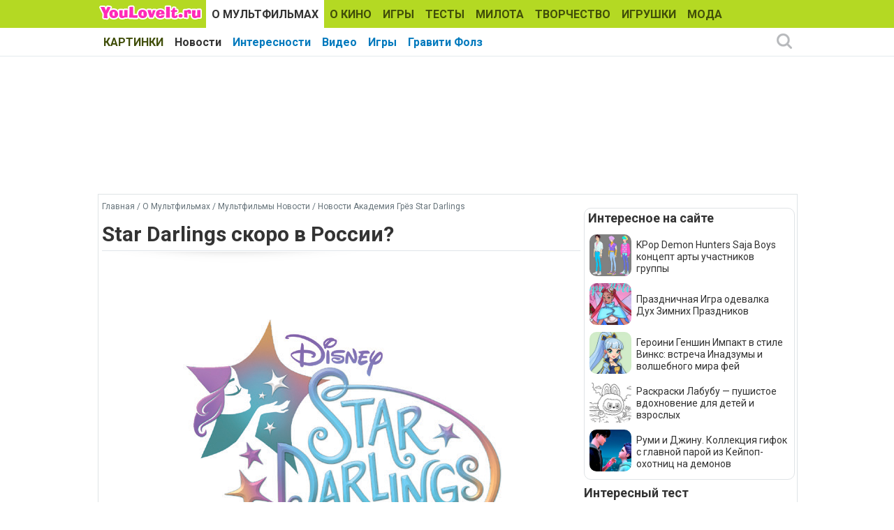

--- FILE ---
content_type: text/html; charset=utf-8
request_url: https://www.youloveit.ru/mult/mult_news/star_darlings_news/12708-star-darlings-skoro-v-rossii.html
body_size: 9955
content:
<!DOCTYPE html>
<html lang="ru">
<head>
<meta charset="utf-8">
<title>Star Darlings скоро в России? - YouLoveIt.ru</title>
<meta name="description" content="Star Darlings скоро в России?">
<meta name="keywords" content="Star Darlings скоро в России?, Star Darlings, Star Darlings в россии">
<meta property="og:site_name" content="YouLoveIt.ru">
<meta property="og:type" content="article">
<meta property="og:title" content="Star Darlings скоро в России?">
<meta property="og:url" content="https://www.youloveit.ru/mult/mult_news/star_darlings_news/12708-star-darlings-skoro-v-rossii.html">
<meta name="news_keywords" content="Star Darlings, Стар Дарлингс, Дисней">
<meta property="og:image" content="https://www.youloveit.ru/uploads/posts/2016-07/1469970919_youloveit_ru_star_darlings_v_rossii_4.jpg">
<meta property="og:description" content="Компания Дисней опубликовала небольшую презентацию для франшизы Star Darlings среди других презентаций брендов Дисней, представленных в России. И это означает что относительно скоро и российская аудитория познакомится с новым миром и новыми героинями Star Darlings. Вот только на вопрос &quot;как">

<link rel="canonical" href="https://www.youloveit.ru/mult/mult_news/star_darlings_news/12708-star-darlings-skoro-v-rossii.html">
<link rel="alternate" type="application/rss+xml" title="YouLoveIt.ru" href="https://www.youloveit.ru/rss.xml">

<script src="/engine/classes/min/index.php?g=general&amp;v=7f8e3"></script>
<script src="/engine/classes/min/index.php?f=engine/classes/js/jqueryui.js,engine/classes/js/dle_js.js&amp;v=7f8e3" defer></script>
<link rel="shortcut icon" href="/templates/YouLoveIt5/images/favicon.ico" />
<link rel="icon" type="image/png" href="/templates/YouLoveIt5/images/favicon-16.png" sizes="16x16">
<link rel="icon" type="image/png" href="/templates/YouLoveIt5/images/favicon-32.png" sizes="32x32">
<link rel="icon" type="image/png" href="/templates/YouLoveIt5/images/favicon-48.png" sizes="48x48">
<link rel="icon" type="image/png" href="/templates/YouLoveIt5/images/favicon-120.png" sizes="120x120">
<link rel="icon" type="image/png" href="/templates/YouLoveIt5/images/favicon-192.png" sizes="192x192">
<link rel="apple-touch-icon" href="/templates/YouLoveIt5/images/76x76.png" sizes="76x76">
<link rel="apple-touch-icon" href="/templates/YouLoveIt5/images/120x120.png" sizes="120x120">
<link rel="apple-touch-icon" href="/templates/YouLoveIt5/images/152x152.png" sizes="152x152">
<link rel="apple-touch-icon" href="/templates/YouLoveIt5/images/180x180.png" sizes="180x180">
<link rel="image_src" href="https://www.youloveit.ru/uploads/posts/2016-07/1469970924_youloveit_ru_star_darlings_v_rossii_2.jpg" />
<link media="screen" href="/templates/YouLoveIt5/style/styles.css" type="text/css" rel="stylesheet" />
<link media="screen" href="/templates/YouLoveIt5/style/engine.css" type="text/css" rel="stylesheet" />
<script src="/templates/YouLoveIt5/js/libs.js"></script>
<!-- Yandex.RTB -->
<script>window.yaContextCb=window.yaContextCb||[]</script>
<script src="https://yandex.ru/ads/system/context.js" async></script>




</head>
<body>
<script>
<!--
var dle_root       = '/';
var dle_admin      = '';
var dle_login_hash = '603b619f5d12d55e672fd0e328c9deeeada1a7b0';
var dle_group      = 5;
var dle_skin       = 'YouLoveIt5';
var dle_wysiwyg    = '0';
var quick_wysiwyg  = '0';
var dle_min_search = '4';
var dle_act_lang   = ["Да", "Нет", "Ввод", "Отмена", "Сохранить", "Удалить", "Загрузка. Пожалуйста, подождите..."];
var menu_short     = 'Быстрое редактирование';
var menu_full      = 'Полное редактирование';
var menu_profile   = 'Просмотр профиля';
var menu_send      = 'Отправить сообщение';
var menu_uedit     = 'Админцентр';
var dle_info       = 'Информация';
var dle_confirm    = 'Подтверждение';
var dle_prompt     = 'Ввод информации';
var dle_req_field  = 'Заполните все необходимые поля';
var dle_del_agree  = 'Вы действительно хотите удалить? Данное действие невозможно будет отменить';
var dle_spam_agree = 'Вы действительно хотите отметить пользователя как спамера? Это приведёт к удалению всех его комментариев';
var dle_c_title    = 'Отправка жалобы';
var dle_complaint  = 'Укажите комментарий для администрации к найденной ошибке на странице:';
var dle_mail       = 'Ваш e-mail:';
var dle_big_text   = 'Выделен слишком большой участок текста.';
var dle_orfo_title = 'Укажите комментарий для администрации к найденной ошибке на странице:';
var dle_p_send     = 'Отправить';
var dle_p_send_ok  = 'Уведомление успешно отправлено';
var dle_save_ok    = 'Изменения успешно сохранены. Обновить страницу?';
var dle_reply_title= 'Ответ на комментарий';
var dle_tree_comm  = '0';
var dle_del_news   = 'Удалить статью';
var dle_sub_agree  = 'Вы действительно хотите подписаться на комментарии к данной публикации?';
var dle_captcha_type  = '1';
var DLEPlayerLang     = {prev: 'Предыдущий',next: 'Следующий',play: 'Воспроизвести',pause: 'Пауза',mute: 'Выключить звук', unmute: 'Включить звук', settings: 'Настройки', enterFullscreen: 'На полный экран', exitFullscreen: 'Выключить полноэкранный режим', speed: 'Скорость', normal: 'Обычная', quality: 'Качество', pip: 'Режим PiP'};
var allow_dle_delete_news   = false;

//-->
</script>
<div class="megamenu_wrapper megamenu_light_theme">
	<div class="megamenu_container megamenu_blue">
		<ul class="megamenu">
<li class="menuitem_logo" style="cursor: pointer;" onClick="location.href='/'"></li>
<li class="menuitem_nodrop"><a href="/mult/">О МУЛЬТФИЛЬМАХ</a></li>
<li class="menuitem_nodrop"><a href="/kino/">О КИНО</a> </li>
<li class="menuitem_nodrop"><a href="/games/">ИГРЫ</a></li>
<li class="menuitem_nodrop"><a href="/tests/">ТЕСТЫ</a></li>
<li class="menuitem_nodrop"><a href="/nyashka/">МИЛОТА</a></li>
<li class="menuitem_nodrop"><a href="/creative/">ТВОРЧЕСТВО</a></li>
<li class="menuitem_nodrop"><a href="/toys/">ИГРУШКИ</a></li>
<li class="menuitem_nodrop"><a href="/moda/">МОДА</a></li>
<li class="menuitem_nodrop"><a href="/gallery/">КАРТИНКИ</a></li>
		</ul>
	</div>
		
		<div class="megamenu_container megamenu_sub">
		<ul class="megamenu">	

<li class="menuitem_nodrop"><a href="/mult/mult_news/">Новости</a></li>
<li class="menuitem_nodrop"><a href="/mult/mult_interes/">Интересности</a></li>
<li class="menuitem_nodrop"><a href="/mult/mult_video/">Видео</a></li>
<li class="menuitem_nodrop"><a href="/games/mult_games/">Игры</a></li>
<li class="menuitem_nodrop"><a href="/mult/gravity_falls/">Гравити Фолз</a></li>
















<!--noindex-->
<li class="menuitem_right"><button class="search_btn"></button></li>
<!--/noindex-->
		</ul>
<!--noindex-->
		<div class="nav">
		<div class="searchblock">
            <form method="post">
                <input type="hidden" name="subaction" value="search" />
                <input type="hidden" name="do" value="search" />
                <input id="story" name="story" type="text" autocomplete="off" value="Поиск" onfocus='if (this.value == "Поиск") { this.value=""; }' onblur='if (this.value == "") { this.value="Поиск"; }' class="searchform" />
                <input type="submit" class="searchbt" title="Найти" value="" />
            </form>
        </div>  
		</div>
<!--/noindex-->		
	</div>

</div> 
<div class="mainbg">
<div class="wrapper">
<div class="bft"><div id="yandex_rtb_R-A-131987-27"></div>
<script>window.yaContextCb.push(()=>{
  Ya.Context.AdvManager.render({
    renderTo: 'yandex_rtb_R-A-131987-27',
    blockId: 'R-A-131987-27'
  })
})</script></div>
	<div class="shadlr">
		<div class="container">
			<div class="body">
				<div class="vsep">
					<div id="midside" class="lcol">
					
					<p class="speedbar"><span itemscope itemtype="https://schema.org/BreadcrumbList"><span itemprop="itemListElement" itemscope itemtype="https://schema.org/ListItem"><meta itemprop="position" content="1"><a href="https://www.youloveit.ru/" itemprop="item"><span itemprop="name">Главная</span></a></span> / <span itemprop="itemListElement" itemscope itemtype="https://schema.org/ListItem"><meta itemprop="position" content="2"><a href="https://www.youloveit.ru/mult/" itemprop="item"><span itemprop="name">О Мультфильмах</span></a></span> / <span itemprop="itemListElement" itemscope itemtype="https://schema.org/ListItem"><meta itemprop="position" content="3"><a href="https://www.youloveit.ru/mult/mult_news/" itemprop="item"><span itemprop="name">Мультфильмы Новости</span></a></span> / <span itemprop="itemListElement" itemscope itemtype="https://schema.org/ListItem"><meta itemprop="position" content="4"><a href="https://www.youloveit.ru/mult/mult_news/star_darlings_news/" itemprop="item"><span itemprop="name">Новости Академия Грёз Star Darlings</span></a></span></span></p>
					
					

						
						
						<div id='dle-content'><div class="base fullstory">
	<div class="aleft"><h1>Star Darlings скоро в России?</h1></div>
	
	<div class="maincont">

		
		
		<div class="full"><div style="text-align:center;"><!--dle_image_begin:https://www.youloveit.ru/uploads/posts/2016-07/1469970919_youloveit_ru_star_darlings_v_rossii_4.jpg|--><img src="/uploads/posts/2016-07/1469970919_youloveit_ru_star_darlings_v_rossii_4.jpg" alt="Star Darlings скоро в России?" title="Star Darlings скоро в России?"  /><!--dle_image_end--></div><br />Компания Дисней опубликовала небольшую презентацию для франшизы Star Darlings среди других презентаций брендов Дисней, представленных в России. И это означает что относительно скоро и российская аудитория познакомится с новым миром и новыми героинями Star Darlings. Вот только на вопрос "как скоро?" мы пока ответить не можем. Но очень надеемся что это случится уже этой осенью.<br />Официальное описание Star Darlings звучит так:<br />Высоко в небе находится Звездная Страна, жители которой выполняют самые заветные и добрые желания, загадываемые на Земле. Но нечто ужасное угрожает этому миру и 12 отважных путешественниц отправляются на Землю с секретной миссией собрать все самые добрые желания и этой положительной энергией спасти свой мир.<br />Картинка главных героинь из презентации:<br /><div style="text-align:center;"><!--dle_image_begin:https://www.youloveit.ru/uploads/posts/2016-07/1469970938_youloveit_ru_star_darlings_v_rossii.jpg|--><img src="/uploads/posts/2016-07/1469970938_youloveit_ru_star_darlings_v_rossii.jpg" alt="Star Darlings скоро в России?" title="Star Darlings скоро в России?"  /><!--dle_image_end--></div><br />Ждем вместе с тобой новостей от Дисней!</div>
		
		
		
		
		<div class="clr"></div><br />
		<p class="basetags"><i>Теги: <span><a href="https://www.youloveit.ru/tags/Star%20Darlings/">Star Darlings</a></span> <span><a href="https://www.youloveit.ru/tags/%D0%A1%D1%82%D0%B0%D1%80%20%D0%94%D0%B0%D1%80%D0%BB%D0%B8%D0%BD%D0%B3%D1%81/">Стар Дарлингс</a></span> <span><a href="https://www.youloveit.ru/tags/%D0%94%D0%B8%D1%81%D0%BD%D0%B5%D0%B9/">Дисней</a></span></i></p>
		
<div class="block4"><table><tr><td>
<div><p class="friends">Рассказать друзьям</p><script src="https://yastatic.net/share2/share.js"></script>
<div class="ya-share2" data-curtain data-services="vkontakte,odnoklassniki,telegram,whatsapp,moimir"></div></div>
</td>
<td class="aright170">
<div>
	<script type="text/javascript">//<![CDATA[
	$(function(){ $("#infb12708").Button("#infc12708"); });
	//]]></script>
	<div class="infbtn">
		<span id="infb12708" class="thide" title="Информация к новости">Информация к новости</span>
		<div id="infc12708" class="infcont">
			<ul>
				<li><i>Просмотров: 21 480</i></li>
				<li><i>Автор: <a onclick="ShowProfile('Ka-Ang', 'https://www.youloveit.ru/user/Ka-Ang/', '0'); return false;" href="https://www.youloveit.ru/user/Ka-Ang/">Ka-Ang</a></i></li>
				<li><i>Дата: 1 августа 2016</i></li>
				<li></li>
				<li><a href="https://www.youloveit.ru/mult/mult_news/star_darlings_news/print:page,1,12708-star-darlings-skoro-v-rossii.html" rel="nofollow">Распечатать</a></li>
				<li><a href="javascript:AddComplaint('12708', 'news')">Сообщить об ошибке</a></li>
				<li></li>
			</ul>
			
			<div class="ratebox"><div class="rate"><div id='ratig-layer-12708'>
	<div class="rating" itemprop="aggregateRating" itemscope itemtype="https://schema.org/AggregateRating">
		<ul class="unit-rating">
		<li class="current-rating" style="width:100%;">100</li>
		<li><a href="#" title="Плохо" class="r1-unit" onclick="doRate('1', '12708'); return false;">1</a></li>
		<li><a href="#" title="Приемлемо" class="r2-unit" onclick="doRate('2', '12708'); return false;">2</a></li>
		<li><a href="#" title="Средне" class="r3-unit" onclick="doRate('3', '12708'); return false;">3</a></li>
		<li><a href="#" title="Хорошо" class="r4-unit" onclick="doRate('4', '12708'); return false;">4</a></li>
		<li><a href="#" title="Отлично" class="r5-unit" onclick="doRate('5', '12708'); return false;">5</a></li>
		</ul><meta itemprop="itemReviewed" content="Star Darlings скоро в России?"><meta itemprop="worstRating" content="1"><meta itemprop="ratingCount" content="4"><meta itemprop="ratingValue" content="5"><meta itemprop="bestRating" content="5">
	</div>
</div></div></div>
		</div>
	</div>
	<span class="argbox"><a href="https://www.youloveit.ru/2016/08/01/" ><i>1 августа 2016</i></a></span>
</div>
<span class="argbox"></span>
</td></tr>
</table></div>
	</div>
	
	<div class="bfull">
<div id="yandex_rtb_R-A-131987-26"></div>
<script>window.yaContextCb.push(()=>{
  Ya.Context.AdvManager.render({
    renderTo: 'yandex_rtb_R-A-131987-26',
    blockId: 'R-A-131987-26'
  })
})</script>
</div>
	<div>
		<p class="comtitle">Также интересно</p>	
		<div>
			<div class="fncol3">
	<div class="rounddivr"><a href="https://www.youloveit.ru/mult/mult_video/star_darlings_video/10719-video-star-darlings-star-darlings-pesnya-wish-now.html" title="Видео Стар Дарлингс Star Darlings: Песня &quot;Wish Now&quot;"><img class="imground" src="/uploads/posts/2015-10/1443881811_youloveit_ru_star_darlings_wish_now_music_video.jpg" alt="Видео Стар Дарлингс Star Darlings: Песня &quot;Wish Now&quot;" width="210" height="126" /></a></div>
	
	<a href="https://www.youloveit.ru/mult/mult_video/star_darlings_video/10719-video-star-darlings-star-darlings-pesnya-wish-now.html" title="Видео Стар Дарлингс Star Darlings: Песня &quot;Wish Now&quot;">Видео Стар Дарлингс Star Darlings: Песня &quot;Wish Now&quot;</a>
</div><div class="fncol3">
	<div class="rounddivr"><a href="https://www.youloveit.ru/mult/mult_interes/star_darlings_interes/10644-star-darlings-kartinki-vseh-12-glavnyh-geroin.html" title="Star Darlings: Картинки всех 12 главных героинь"><img class="imground" src="/uploads/posts/2015-09/1443018063_youloveit_star_darlings01.jpg" alt="Star Darlings: Картинки всех 12 главных героинь" width="210" height="126" /></a></div>
	
	<a href="https://www.youloveit.ru/mult/mult_interes/star_darlings_interes/10644-star-darlings-kartinki-vseh-12-glavnyh-geroin.html" title="Star Darlings: Картинки всех 12 главных героинь">Star Darlings: Картинки всех 12 главных героинь</a>
</div><div class="fncol3">
	<div class="rounddivr"><a href="https://www.youloveit.ru/mult/mult_interes/star_darlings_interes/10521-star-darlings-avatarki-dlya-vkontakte.html" title="Star Darlings: Аватарки для Вконтакте"><img class="imground" src="/uploads/posts/2015-09/1441448945_youloveit_star_darlings_avatars_icons_vk07.jpg" alt="Star Darlings: Аватарки для Вконтакте" width="210" height="126" /></a></div>
	
	<a href="https://www.youloveit.ru/mult/mult_interes/star_darlings_interes/10521-star-darlings-avatarki-dlya-vkontakte.html" title="Star Darlings: Аватарки для Вконтакте">Star Darlings: Аватарки для Вконтакте</a>
</div><div class="fncol3">
	<div class="rounddivr"><a href="https://www.youloveit.ru/toys/dolls/11324-pervye-kukly-star-darlings-iz-novoy-kollekcii-na-zemle-wishworld-fashion.html" title="Первые куклы Star Darlings из новой коллекции &quot;На Земле&quot;: WishWorld Fashion"><img class="imground" src="/uploads/posts/2015-12/1450889685_youloveit_ru_star_darlings_wishworld_fashion_dolls022.jpg" alt="Первые куклы Star Darlings из новой коллекции &quot;На Земле&quot;: WishWorld Fashion" width="210" height="126" /></a></div>
	
	<a href="https://www.youloveit.ru/toys/dolls/11324-pervye-kukly-star-darlings-iz-novoy-kollekcii-na-zemle-wishworld-fashion.html" title="Первые куклы Star Darlings из новой коллекции &quot;На Земле&quot;: WishWorld Fashion">Первые куклы Star Darlings из новой коллекции &quot;На Земле&quot;: WishWorld Fashion</a>
</div><div class="fncol3">
	<div class="rounddivr"><a href="https://www.youloveit.ru/mult/mult_pers/star_darlings_pers/10363-star-darlings-novye-personazhi-star-darlings.html" title="Star Darlings: Новые персонажи Стар Дарлингс"><img class="imground" src="/uploads/posts/2015-08/1439821177_youloveit_ru_star_darlings_images0477.jpg" alt="Star Darlings: Новые персонажи Стар Дарлингс" width="210" height="126" /></a></div>
	
	<a href="https://www.youloveit.ru/mult/mult_pers/star_darlings_pers/10363-star-darlings-novye-personazhi-star-darlings.html" title="Star Darlings: Новые персонажи Стар Дарлингс">Star Darlings: Новые персонажи Стар Дарлингс</a>
</div><div class="fncol3">
	<div class="rounddivr"><a href="https://www.youloveit.ru/toys/dolls/13064-novinki-kukol-star-darlings.html" title="Новинки кукол Star Darlings"><img class="imground" src="/uploads/posts/2016-10/1475425682_youloveit_ru_novye_kukly_star_darlings.jpg" alt="Новинки кукол Star Darlings" width="210" height="126" /></a></div>
	
	<a href="https://www.youloveit.ru/toys/dolls/13064-novinki-kukol-star-darlings.html" title="Новинки кукол Star Darlings">Новинки кукол Star Darlings</a>
</div><div class="fncol3">
	<div class="rounddivr"><a href="https://www.youloveit.ru/toys/dolls/10362-novye-kukly-star-darlings.html" title="Новые Куклы: Star Darlings"><img class="imground" src="/uploads/posts/2015-08/1439809240_youloveit_ru_star_darlings_dolls055.jpg" alt="Новые Куклы: Star Darlings" width="210" height="126" /></a></div>
	
	<a href="https://www.youloveit.ru/toys/dolls/10362-novye-kukly-star-darlings.html" title="Новые Куклы: Star Darlings">Новые Куклы: Star Darlings</a>
</div><div class="fncol3">
	<div class="rounddivr"><a href="https://www.youloveit.ru/mult/mult_pers/star_darlings_pers/10520-star-darlings-anketa-biografiya-seydzh.html" title="Star Darlings: Анкета - биография Сэйдж"><img class="imground" src="/uploads/posts/2015-09/1441445589_youloveit_star_darlings_sage_bio.jpg" alt="Star Darlings: Анкета - биография Сэйдж" width="210" height="126" /></a></div>
	
	<a href="https://www.youloveit.ru/mult/mult_pers/star_darlings_pers/10520-star-darlings-anketa-biografiya-seydzh.html" title="Star Darlings: Анкета - биография Сэйдж">Star Darlings: Анкета - биография Сэйдж</a>
</div><div class="fncol3">
	<div class="rounddivr"><a href="https://www.youloveit.ru/toys/dolls/10875-kukly-star-darlings-vega.html" title="Куклы Star Darlings: Вега"><img class="imground" src="/uploads/posts/2015-10/1445707710_youloveit_ru_star_darlings_dolls_vega_2.jpg" alt="Куклы Star Darlings: Вега" width="210" height="126" /></a></div>
	
	<a href="https://www.youloveit.ru/toys/dolls/10875-kukly-star-darlings-vega.html" title="Куклы Star Darlings: Вега">Куклы Star Darlings: Вега</a>
</div>
		</div>
	</div>
</div>
</div>
						
						
						



					</div>
					<div id="sidebar" class="rcol">
						<div class="blockwhite">
							<div id="yandex_rtb_R-A-131987-32"></div>
<script>window.yaContextCb.push(()=>{
  Ya.Context.AdvManager.render({
    renderTo: 'yandex_rtb_R-A-131987-32',
    blockId: 'R-A-131987-32'
  })
})</script>
							
						</div>
						<div class="block">
<div class="ins">
<p class="mtitlenew">Интересное на сайте</p>
<div>
	<div class="sidenewsi"><a href="https://www.youloveit.ru/mult/mult_interes/19013-kpop-demon-hunters-saja-boys-koncept-arty-uchastnikov-gruppy.html"><img class="imground" src="/uploads/posts/2025-07/1752330424_youloveit_ru_kpop_demon_hunters_saja_boys_concept_art133.jpg" width="60" height="60" alt="KPop Demon Hunters Saja Boys концепт арты участников группы" title="KPop Demon Hunters Saja Boys концепт арты участников группы" /></a></div>
	<div class="sidenewst"><a href="https://www.youloveit.ru/mult/mult_interes/19013-kpop-demon-hunters-saja-boys-koncept-arty-uchastnikov-gruppy.html">KPop Demon Hunters Saja Boys концепт арты участников группы</a></div>
</div><div>
	<div class="sidenewsi"><a href="https://www.youloveit.ru/games/dressup_games/19052-prazdnichnaja-igra-odevalka-duh-zimnih-prazdnikov.html"><img class="imground" src="/uploads/posts/2025-12/1766416726_youloveit_ru_igra_odevalka_duh_rogdestva3.jpg" width="60" height="60" alt="Праздничная Игра одевалка Дух Зимних Праздников" title="Праздничная Игра одевалка Дух Зимних Праздников" /></a></div>
	<div class="sidenewst"><a href="https://www.youloveit.ru/games/dressup_games/19052-prazdnichnaja-igra-odevalka-duh-zimnih-prazdnikov.html">Праздничная Игра одевалка Дух Зимних Праздников</a></div>
</div><div>
	<div class="sidenewsi"><a href="https://www.youloveit.ru/mult/mult_interes/winx_interes/18988-geroini-genshin-impakt-v-stile-vinks-vstrecha-inadzumy-i-volshebnogo-mira-fej.html"><img class="imground" src="/uploads/posts/2025-06/1750003876_youloveit_ru_genshin_v_stile_winx_geroini_inadzumy_004.jpg" width="60" height="60" alt="Героини Геншин Импакт в стиле Винкс: встреча Инадзумы и волшебного мира фей" title="Героини Геншин Импакт в стиле Винкс: встреча Инадзумы и волшебного мира фей" /></a></div>
	<div class="sidenewst"><a href="https://www.youloveit.ru/mult/mult_interes/winx_interes/18988-geroini-genshin-impakt-v-stile-vinks-vstrecha-inadzumy-i-volshebnogo-mira-fej.html">Героини Геншин Импакт в стиле Винкс: встреча Инадзумы и волшебного мира фей</a></div>
</div><div>
	<div class="sidenewsi"><a href="https://www.youloveit.ru/creative/18992-raskraski-labubu-pushistoe-vdohnovenie-dlja-detej-i-vzroslyh.html"><img class="imground" src="/uploads/posts/2025-06/1750360981_youloveit_ru_raskraski_labubu0777.jpg" width="60" height="60" alt="Раскраски Лабубу — пушистое вдохновение для детей и взрослых" title="Раскраски Лабубу — пушистое вдохновение для детей и взрослых" /></a></div>
	<div class="sidenewst"><a href="https://www.youloveit.ru/creative/18992-raskraski-labubu-pushistoe-vdohnovenie-dlja-detej-i-vzroslyh.html">Раскраски Лабубу — пушистое вдохновение для детей и взрослых</a></div>
</div><div>
	<div class="sidenewsi"><a href="https://www.youloveit.ru/mult/mult_interes/19028-rumi-i-dzhinu-kollekcija-gifok-s-glavnoj-paroj-iz-kejpop-ohotnic-na-demonov.html"><img class="imground" src="/uploads/posts/2025-08/1754484795_youloveit_ru_kpop_demon_hunters_rumi_jinu_gifs_rujinu0449.jpg" width="60" height="60" alt="Руми и Джину. Коллекция гифок с главной парой из Кейпоп-охотниц на демонов" title="Руми и Джину. Коллекция гифок с главной парой из Кейпоп-охотниц на демонов" /></a></div>
	<div class="sidenewst"><a href="https://www.youloveit.ru/mult/mult_interes/19028-rumi-i-dzhinu-kollekcija-gifok-s-glavnoj-paroj-iz-kejpop-ohotnic-na-demonov.html">Руми и Джину. Коллекция гифок с главной парой из Кейпоп-охотниц на демонов</a></div>
</div></div>
</div>
<div class="blockwhite">
<p class="mtitlenew">Интересный тест</p>
<div class="tcol">
	<a href="https://www.youloveit.ru/tests/16219-test-kakaya-ty-poni-v-stile-80h.html"><img class="imground" src="/uploads/posts/2018-07/1531930571_youloveit_ru_test_poni_80.jpg" width="300" height="180" alt="Тест: Какая ты пони в стиле 80х?" title="Тест: Какая ты пони в стиле 80х?" /></a>
</div>

</div>
<div class="block">
<div class="ins"><p class="mtitlenew">Игры для девочек</p>
<div class="gcol">
	<a href="https://www.youloveit.ru/games/dressup_games/dress_differ_games/16053-igra-legendarnaya-moda-tradicionnyy-yaponskiy-naryad.html"><img class="imground" src="/uploads/posts/2018-06/1528305163_youloveit_ru_igra_odevalka_yaponskaya_moda2.jpg" width="90" height="90" alt="Игра Легендарная Мода: Традиционный японский наряд" title="Игра Легендарная Мода: Традиционный японский наряд" /></a>
</div>
<div class="gcol">
	<a href="https://www.youloveit.ru/games/mult_games/lady_bug_super_kot_games/15004-igra-dlya-devochek-spasi-zamerzshuyu-ledi-bag.html"><img class="imground" src="/uploads/posts/2017-10/1507824260_youloveit_ru_igra_spasi_zmezshuyu_ledi_bag2.jpg" width="90" height="90" alt="Игра для девочек: Спаси замерзшую Леди Баг" title="Игра для девочек: Спаси замерзшую Леди Баг" /></a>
</div>
<div class="gcol">
	<a href="https://www.youloveit.ru/games/mult_games/enchantimals_games/17664-igra-uberi-odinakovye-kartinki-i-oden-volshebnyh-podruzhek-enchantimals.html"><img class="imground" src="/uploads/posts/2019-08/1566576838_youloveit_ru_igra_ubrat_odinakovye_kartinki_enchantimals3.jpg" width="90" height="90" alt="Игра: Убери одинаковые картинки и одень волшебных подружек Энчантималс" title="Игра: Убери одинаковые картинки и одень волшебных подружек Энчантималс" /></a>
</div>
<div class="gcol">
	<a href="https://www.youloveit.ru/games/dressup_games/dress_differ_games/16123-igra-legendarnaya-moda-mariya-antuanetta.html"><img class="imground" src="/uploads/posts/2018-06/1529779097_youloveit_ru_igra_moda2.jpg" width="90" height="90" alt="Игра: Легендарная мода - Мария-Антуанетта" title="Игра: Легендарная мода - Мария-Антуанетта" /></a>
</div>
<div class="gcol">
	<a href="https://www.youloveit.ru/games/mult_games/igry_holodnoe_serdce/17831-igra-heshteg-chellendzh-dlya-elzy-podberi-pravilnyy-tematicheskiy-naryad.html"><img class="imground" src="/uploads/posts/2019-10/1570378551_youloveit_ru_igra_heshteg_chellendg3.jpg" width="90" height="90" alt="Игра: Хэштег челлендж для Эльзы - подбери правильный тематический наряд" title="Игра: Хэштег челлендж для Эльзы - подбери правильный тематический наряд" /></a>
</div>
<div class="gcol">
	<a href="https://www.youloveit.ru/games/animals_games/cats_games/17454-igra-beg-s-grustnym-kotom.html"><img class="imground" src="/uploads/posts/2019-06/1561314473_youloveit_ru_igra_beg_kot3.jpg" width="90" height="90" alt="Игра: Бег с грустным котом" title="Игра: Бег с грустным котом" /></a>
</div>

</div>
</div>


<div class="mg4" id="aside1">
<!-- Yandex.RTB R-A-131987-18 -->
<div id="yandex_rtb_R-A-131987-18"></div>
<script>window.yaContextCb.push(()=>{
  Ya.Context.AdvManager.render({
    renderTo: 'yandex_rtb_R-A-131987-18',
    blockId: 'R-A-131987-18'
  })
})</script>
<br />
<!-- Yandex.RTB R-A-131987-19 -->
<div id="yandex_rtb_R-A-131987-19"></div>
<script>window.yaContextCb.push(()=>{
  Ya.Context.AdvManager.render({
    renderTo: 'yandex_rtb_R-A-131987-19',
    blockId: 'R-A-131987-19'
  })
})</script>
</div>
					</div>
					<div class="clr"></div>
				</div>
			</div>
		</div>
		<footer><div class="bft"></div>
				<div id="footer">
					<ul class="fsoc">
						<li><a class="vk" href="https://vk.com/youloveit_ru" target="_blank" title="Мы ВКонтакте"></a></li>
						<li><a class="yt" href="https://www.youtube.com/user/YouLoveItTV" target="_blank" title="Наш YouTube канал"></a></li>
						<li><a class="tw" href="https://twitter.com/youloveit_ru" target="_blank" title="Наш Твиттер" rel="nofollow"></a></li>
						<li><a class="rss" href="/rss.xml" target="_blank" title="Подписка на новости RSS" rel="nofollow"></a></li>
						
					</ul>
					<ul class="fnavi">
						<li><a href="/mult/">О МУЛЬТФИЛЬМАХ</a></li>
						<li><a href="/kino/">О КИНО</a> </li>
						<li><a href="/games/">ИГРЫ</a></li>
						<li><a href="/tests/">ТЕСТЫ</a></li>
						<li><a href="/nyashka/">МИЛОТА</a></li>
						<li><a href="/creative/">ТВОРЧЕСТВО</a></li>
						<li><a href="/toys/">ИГРУШКИ</a></li>
						<li><a href="/moda/">МОДА</a></li>
						<li><a href="/gallery/">КАРТИНКИ</a></li>
					</ul>
					<!--noindex--><ul class="finfo">
						<li><a href="/index.php?do=feedback" rel="nofollow">Обратная связь</a></li>
						<li><a href="/faq.html" rel="nofollow">Ответы на вопросы</a> </li>
						<li><a href="/adv.html" rel="nofollow">Реклама на сайте</a></li>
						<li><a href="/partners.html" rel="nofollow">Сотрудничество</a></li>
					</ul><!--/noindex-->
					<span class="copyright">
						Copyright &copy; 2009-2026 YouLoveIt.ru - развлекательный сайт для девочек<br />
						При копировании материалов с сайта ссылка на YouLoveIt.ru обязательна.<br />
						Нашли ошибку? Выделите её мышкой и нажмите Ctrl и Enter.
					</span>
					<div class="counts">
	<ul class="reset">
		<li>
<!--LiveInternet counter--><a href="https://www.liveinternet.ru/click"
target="_blank"><img id="licnt8C9B" width="88" height="31" style="border:0" 
title="LiveInternet: показано число просмотров за 24 часа, посетителей за 24 часа и за сегодня"
src="[data-uri]"
alt=""/></a><script>(function(d,s){d.getElementById("licnt8C9B").src=
"https://counter.yadro.ru/hit?t18.4;r"+escape(d.referrer)+
((typeof(s)=="undefined")?"":";s"+s.width+"*"+s.height+"*"+
(s.colorDepth?s.colorDepth:s.pixelDepth))+";u"+escape(d.URL)+
";h"+escape(d.title.substring(0,150))+";"+Math.random()})
(document,screen)</script><!--/LiveInternet-->
<!-- Yandex.Metrika counter --> <script type="text/javascript" > (function(m,e,t,r,i,k,a){m[i]=m[i]||function(){(m[i].a=m[i].a||[]).push(arguments)}; m[i].l=1*new Date();k=e.createElement(t),a=e.getElementsByTagName(t)[0],k.async=1,k.src=r,a.parentNode.insertBefore(k,a)}) (window, document, "script", "https://mc.yandex.ru/metrika/tag.js", "ym"); ym(5445265, "init", { clickmap:true, trackLinks:true, accurateTrackBounce:true, webvisor:true }); </script> <noscript><div><img src="https://mc.yandex.ru/watch/5445265" style="position:absolute; left:-9999px;" alt="" /></div></noscript> <!-- /Yandex.Metrika counter -->
		</li>
	</ul>
</div>
				</div>
				</footer>				
	</div>
</div>
</div>
<script async src="//pagead2.googlesyndication.com/pagead/js/adsbygoogle.js"></script>
</body>
</html>

--- FILE ---
content_type: application/javascript; charset=utf-8
request_url: https://www.youloveit.ru/templates/YouLoveIt5/js/libs.js
body_size: 1326
content:
$.fn.Button=function(sel)
{
	var closed=true,
		th=this;
	$(sel).hide();
	$(this).removeClass('selected').click(function(){
		$(sel).toggle("fast");
		$(this).toggleClass("selected");
		closed=!closed;
		return false;
	});
	$(document).click(function(e){
		if(closed)
			return;
		var target=e.target||e.srcElement;
		while(target)
		{
			var ret=false;
			$(sel).each(function(){
				if(ret=target==this)
					return false;
			});
			if(ret)
				return;
			target=target.parentNode;
		}
		$(sel).hide('fast');
		$(th).removeClass('selected');
		closed=true;
	});
	return this;
}
$(function() {

	$( "#logindialog" ).dialog({
		autoOpen: false,
		width: 300
	});

	$('#loginlink').click(function(){
		$('#logindialog').dialog('open');
		return false;
	});
});
jQuery(function($) {
    $(".newnews").addClass("float").filter(":nth-child(2n)").after('<div class="clr"></div>');
});
$(function () {
    $('.megamenu li a').each(function () {
        var location = window.location.href
        var link = this.href
        var result = location.match(link);

        if(result != null) {
            $(this).addClass('current');
        }
    });
});
$(function (){
var a = document.querySelector('#aside1'), b = null, P = 85;
window.addEventListener('scroll', Ascroll, false);
document.body.addEventListener('scroll', Ascroll, false);
function Ascroll() {
  if (b == null) {
    var Sa = getComputedStyle(a, ''), s = '';
    for (var i = 0; i < Sa.length; i++) {
      if (Sa[i].indexOf('overflow') == 0 || Sa[i].indexOf('padding') == 0 || Sa[i].indexOf('border') == 0 || Sa[i].indexOf('outline') == 0 || Sa[i].indexOf('box-shadow') == 0 || Sa[i].indexOf('background') == 0) {
        s += Sa[i] + ': ' +Sa.getPropertyValue(Sa[i]) + '; '
      }
    }
    b = document.createElement('div');
    b.style.cssText = s + ' box-sizing: border-box; width: ' + a.offsetWidth + 'px;';
    a.insertBefore(b, a.firstChild);
    var l = a.childNodes.length;
    for (var i = 1; i < l; i++) {
      b.appendChild(a.childNodes[1]);
    }
    a.style.height = b.getBoundingClientRect().height + 'px';
    a.style.padding = '0';
    a.style.border = '0';
  }
  var Ra = a.getBoundingClientRect(),
      R = Math.round(Ra.top + b.getBoundingClientRect().height - document.querySelector('footer').getBoundingClientRect().top + 10);
  if ((Ra.top - P) <= 0) {
    if ((Ra.top - P) <= R) {
      b.className = 'stop';
      b.style.top = - R +'px';
    } else {
      b.className = 'sticky';
      b.style.top = P + 'px';
    }
  } else {
    b.className = '';
    b.style.top = '';
  }
  window.addEventListener('resize', function() {
    a.children[0].style.width = getComputedStyle(a, '').width
  }, false);
}
});
$(function() {
	$(".search_btn").on('click', function () {
        $(".searchblock").toggleClass('open');        
        $(".search_btn").toggleClass('active_search');
        $(".searchform").focus();
        return false;
    });
	$(document).on('click', function(e) {
		if (!$(e.target).parents().hasClass('nav')) {			
	        $(".searchblock").removeClass('open');        
	        $(".search_btn").removeClass('active_search');
		}
	});	
});